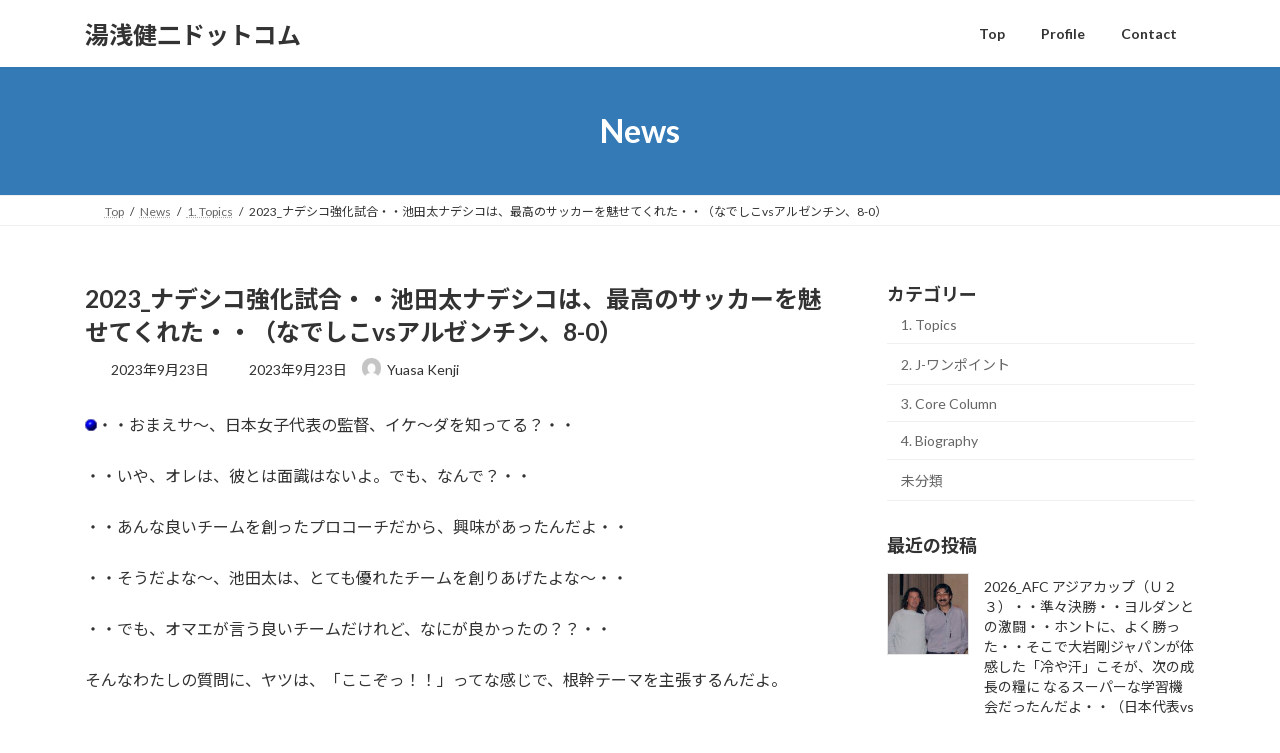

--- FILE ---
content_type: text/html; charset=UTF-8
request_url: https://yuasakenji.com/archives/1199
body_size: 71047
content:
<!DOCTYPE html><html lang="ja"><head><meta charset="utf-8"><meta http-equiv="X-UA-Compatible" content="IE=edge"><meta name="viewport" content="width=device-width, initial-scale=1"><title>2023_ナデシコ強化試合・・池田太ナデシコは、最高のサッカーを魅せてくれた・・（なでしこvsアルゼンチン、8-0） | 湯浅健二ドットコム</title><meta name='robots' content='max-image-preview:large' /><link rel='dns-prefetch' href='//webfonts.sakura.ne.jp' /><link rel="alternate" type="application/rss+xml" title="湯浅健二ドットコム &raquo; フィード" href="https://yuasakenji.com/feed" /><link rel="alternate" type="application/rss+xml" title="湯浅健二ドットコム &raquo; コメントフィード" href="https://yuasakenji.com/comments/feed" /><link rel="alternate" type="application/rss+xml" title="湯浅健二ドットコム &raquo; 2023_ナデシコ強化試合・・池田太ナデシコは、最高のサッカーを魅せてくれた・・（なでしこvsアルゼンチン、8-0） のコメントのフィード" href="https://yuasakenji.com/archives/1199/feed" /><link rel="alternate" title="oEmbed (JSON)" type="application/json+oembed" href="https://yuasakenji.com/wp-json/oembed/1.0/embed?url=https%3A%2F%2Fyuasakenji.com%2Farchives%2F1199" /><link rel="alternate" title="oEmbed (XML)" type="text/xml+oembed" href="https://yuasakenji.com/wp-json/oembed/1.0/embed?url=https%3A%2F%2Fyuasakenji.com%2Farchives%2F1199&#038;format=xml" /><meta name="description" content="・・おまえサ～、日本女子代表の監督、イケ～ダを知ってる？・・・・いや、オレは、彼とは面識はないよ。でも、なんで？・・・・あんな良いチームを創ったプロコーチだから、興味があったんだよ・・・・そうだよな～、池田太は、とても優れたチームを創りあげたよな～・・・・でも、オマエが言う良いチームだけれど、なにが良かったの？？・・そんなわたしの質問に、ヤツは、「ここぞっ！！」ってな感じで、根幹テーマを主張するんだよ。・・とにかく、彼女たちは、" /><style id='wp-img-auto-sizes-contain-inline-css' type='text/css'>img:is([sizes=auto i],[sizes^="auto," i]){contain-intrinsic-size:3000px 1500px}
/*# sourceURL=wp-img-auto-sizes-contain-inline-css */</style><link rel='preload' id='vkExUnit_common_style-css-preload' href='https://yuasakenji.com/wp-content/cache/autoptimize/css/autoptimize_single_ea06bcb9caaffec68e5e5f8d33d36f3a.css?ver=9.113.0.1' as='style' onload="this.onload=null;this.rel='stylesheet'"/><link rel='stylesheet' id='vkExUnit_common_style-css' href='https://yuasakenji.com/wp-content/cache/autoptimize/css/autoptimize_single_ea06bcb9caaffec68e5e5f8d33d36f3a.css?ver=9.113.0.1' media='print' onload="this.media='all'; this.onload=null;"><style id='vkExUnit_common_style-inline-css' type='text/css'>:root {--ver_page_top_button_url:url(https://yuasakenji.com/wp-content/plugins/vk-all-in-one-expansion-unit/assets/images/to-top-btn-icon.svg);}@font-face {font-weight: normal;font-style: normal;font-family: "vk_sns";src: url("https://yuasakenji.com/wp-content/plugins/vk-all-in-one-expansion-unit/inc/sns/icons/fonts/vk_sns.eot?-bq20cj");src: url("https://yuasakenji.com/wp-content/plugins/vk-all-in-one-expansion-unit/inc/sns/icons/fonts/vk_sns.eot?#iefix-bq20cj") format("embedded-opentype"),url("https://yuasakenji.com/wp-content/plugins/vk-all-in-one-expansion-unit/inc/sns/icons/fonts/vk_sns.woff?-bq20cj") format("woff"),url("https://yuasakenji.com/wp-content/plugins/vk-all-in-one-expansion-unit/inc/sns/icons/fonts/vk_sns.ttf?-bq20cj") format("truetype"),url("https://yuasakenji.com/wp-content/plugins/vk-all-in-one-expansion-unit/inc/sns/icons/fonts/vk_sns.svg?-bq20cj#vk_sns") format("svg");}
.veu_promotion-alert__content--text {border: 1px solid rgba(0,0,0,0.125);padding: 0.5em 1em;border-radius: var(--vk-size-radius);margin-bottom: var(--vk-margin-block-bottom);font-size: 0.875rem;}/* Alert Content部分に段落タグを入れた場合に最後の段落の余白を0にする */.veu_promotion-alert__content--text p:last-of-type{margin-bottom:0;margin-top: 0;}
/*# sourceURL=vkExUnit_common_style-inline-css */</style><style id='wp-emoji-styles-inline-css' type='text/css'>img.wp-smiley, img.emoji {
		display: inline !important;
		border: none !important;
		box-shadow: none !important;
		height: 1em !important;
		width: 1em !important;
		margin: 0 0.07em !important;
		vertical-align: -0.1em !important;
		background: none !important;
		padding: 0 !important;
	}
/*# sourceURL=wp-emoji-styles-inline-css */</style><style id='wp-block-library-inline-css' type='text/css'>:root{--wp-block-synced-color:#7a00df;--wp-block-synced-color--rgb:122,0,223;--wp-bound-block-color:var(--wp-block-synced-color);--wp-editor-canvas-background:#ddd;--wp-admin-theme-color:#007cba;--wp-admin-theme-color--rgb:0,124,186;--wp-admin-theme-color-darker-10:#006ba1;--wp-admin-theme-color-darker-10--rgb:0,107,160.5;--wp-admin-theme-color-darker-20:#005a87;--wp-admin-theme-color-darker-20--rgb:0,90,135;--wp-admin-border-width-focus:2px}@media (min-resolution:192dpi){:root{--wp-admin-border-width-focus:1.5px}}.wp-element-button{cursor:pointer}:root .has-very-light-gray-background-color{background-color:#eee}:root .has-very-dark-gray-background-color{background-color:#313131}:root .has-very-light-gray-color{color:#eee}:root .has-very-dark-gray-color{color:#313131}:root .has-vivid-green-cyan-to-vivid-cyan-blue-gradient-background{background:linear-gradient(135deg,#00d084,#0693e3)}:root .has-purple-crush-gradient-background{background:linear-gradient(135deg,#34e2e4,#4721fb 50%,#ab1dfe)}:root .has-hazy-dawn-gradient-background{background:linear-gradient(135deg,#faaca8,#dad0ec)}:root .has-subdued-olive-gradient-background{background:linear-gradient(135deg,#fafae1,#67a671)}:root .has-atomic-cream-gradient-background{background:linear-gradient(135deg,#fdd79a,#004a59)}:root .has-nightshade-gradient-background{background:linear-gradient(135deg,#330968,#31cdcf)}:root .has-midnight-gradient-background{background:linear-gradient(135deg,#020381,#2874fc)}:root{--wp--preset--font-size--normal:16px;--wp--preset--font-size--huge:42px}.has-regular-font-size{font-size:1em}.has-larger-font-size{font-size:2.625em}.has-normal-font-size{font-size:var(--wp--preset--font-size--normal)}.has-huge-font-size{font-size:var(--wp--preset--font-size--huge)}.has-text-align-center{text-align:center}.has-text-align-left{text-align:left}.has-text-align-right{text-align:right}.has-fit-text{white-space:nowrap!important}#end-resizable-editor-section{display:none}.aligncenter{clear:both}.items-justified-left{justify-content:flex-start}.items-justified-center{justify-content:center}.items-justified-right{justify-content:flex-end}.items-justified-space-between{justify-content:space-between}.screen-reader-text{border:0;clip-path:inset(50%);height:1px;margin:-1px;overflow:hidden;padding:0;position:absolute;width:1px;word-wrap:normal!important}.screen-reader-text:focus{background-color:#ddd;clip-path:none;color:#444;display:block;font-size:1em;height:auto;left:5px;line-height:normal;padding:15px 23px 14px;text-decoration:none;top:5px;width:auto;z-index:100000}html :where(.has-border-color){border-style:solid}html :where([style*=border-top-color]){border-top-style:solid}html :where([style*=border-right-color]){border-right-style:solid}html :where([style*=border-bottom-color]){border-bottom-style:solid}html :where([style*=border-left-color]){border-left-style:solid}html :where([style*=border-width]){border-style:solid}html :where([style*=border-top-width]){border-top-style:solid}html :where([style*=border-right-width]){border-right-style:solid}html :where([style*=border-bottom-width]){border-bottom-style:solid}html :where([style*=border-left-width]){border-left-style:solid}html :where(img[class*=wp-image-]){height:auto;max-width:100%}:where(figure){margin:0 0 1em}html :where(.is-position-sticky){--wp-admin--admin-bar--position-offset:var(--wp-admin--admin-bar--height,0px)}@media screen and (max-width:600px){html :where(.is-position-sticky){--wp-admin--admin-bar--position-offset:0px}}
.vk-cols--reverse{flex-direction:row-reverse}.vk-cols--hasbtn{margin-bottom:0}.vk-cols--hasbtn>.row>.vk_gridColumn_item,.vk-cols--hasbtn>.wp-block-column{position:relative;padding-bottom:3em}.vk-cols--hasbtn>.row>.vk_gridColumn_item>.wp-block-buttons,.vk-cols--hasbtn>.row>.vk_gridColumn_item>.vk_button,.vk-cols--hasbtn>.wp-block-column>.wp-block-buttons,.vk-cols--hasbtn>.wp-block-column>.vk_button{position:absolute;bottom:0;width:100%}.vk-cols--fit.wp-block-columns{gap:0}.vk-cols--fit.wp-block-columns,.vk-cols--fit.wp-block-columns:not(.is-not-stacked-on-mobile){margin-top:0;margin-bottom:0;justify-content:space-between}.vk-cols--fit.wp-block-columns>.wp-block-column *:last-child,.vk-cols--fit.wp-block-columns:not(.is-not-stacked-on-mobile)>.wp-block-column *:last-child{margin-bottom:0}.vk-cols--fit.wp-block-columns>.wp-block-column>.wp-block-cover,.vk-cols--fit.wp-block-columns:not(.is-not-stacked-on-mobile)>.wp-block-column>.wp-block-cover{margin-top:0}.vk-cols--fit.wp-block-columns.has-background,.vk-cols--fit.wp-block-columns:not(.is-not-stacked-on-mobile).has-background{padding:0}@media(max-width: 599px){.vk-cols--fit.wp-block-columns:not(.has-background)>.wp-block-column:not(.has-background),.vk-cols--fit.wp-block-columns:not(.is-not-stacked-on-mobile):not(.has-background)>.wp-block-column:not(.has-background){padding-left:0 !important;padding-right:0 !important}}@media(min-width: 782px){.vk-cols--fit.wp-block-columns .block-editor-block-list__block.wp-block-column:not(:first-child),.vk-cols--fit.wp-block-columns>.wp-block-column:not(:first-child),.vk-cols--fit.wp-block-columns:not(.is-not-stacked-on-mobile) .block-editor-block-list__block.wp-block-column:not(:first-child),.vk-cols--fit.wp-block-columns:not(.is-not-stacked-on-mobile)>.wp-block-column:not(:first-child){margin-left:0}}@media(min-width: 600px)and (max-width: 781px){.vk-cols--fit.wp-block-columns .wp-block-column:nth-child(2n),.vk-cols--fit.wp-block-columns:not(.is-not-stacked-on-mobile) .wp-block-column:nth-child(2n){margin-left:0}.vk-cols--fit.wp-block-columns .wp-block-column:not(:only-child),.vk-cols--fit.wp-block-columns:not(.is-not-stacked-on-mobile) .wp-block-column:not(:only-child){flex-basis:50% !important}}.vk-cols--fit--gap1.wp-block-columns{gap:1px}@media(min-width: 600px)and (max-width: 781px){.vk-cols--fit--gap1.wp-block-columns .wp-block-column:not(:only-child){flex-basis:calc(50% - 1px) !important}}.vk-cols--fit.vk-cols--grid>.block-editor-block-list__block,.vk-cols--fit.vk-cols--grid>.wp-block-column,.vk-cols--fit.vk-cols--grid:not(.is-not-stacked-on-mobile)>.block-editor-block-list__block,.vk-cols--fit.vk-cols--grid:not(.is-not-stacked-on-mobile)>.wp-block-column{flex-basis:50%;box-sizing:border-box}@media(max-width: 599px){.vk-cols--fit.vk-cols--grid.vk-cols--grid--alignfull>.wp-block-column:nth-child(2)>.wp-block-cover,.vk-cols--fit.vk-cols--grid.vk-cols--grid--alignfull>.wp-block-column:nth-child(2)>.vk_outer,.vk-cols--fit.vk-cols--grid:not(.is-not-stacked-on-mobile).vk-cols--grid--alignfull>.wp-block-column:nth-child(2)>.wp-block-cover,.vk-cols--fit.vk-cols--grid:not(.is-not-stacked-on-mobile).vk-cols--grid--alignfull>.wp-block-column:nth-child(2)>.vk_outer{width:100vw;margin-right:calc((100% - 100vw)/2);margin-left:calc((100% - 100vw)/2)}}@media(min-width: 600px){.vk-cols--fit.vk-cols--grid.vk-cols--grid--alignfull>.wp-block-column:nth-child(2)>.wp-block-cover,.vk-cols--fit.vk-cols--grid.vk-cols--grid--alignfull>.wp-block-column:nth-child(2)>.vk_outer,.vk-cols--fit.vk-cols--grid:not(.is-not-stacked-on-mobile).vk-cols--grid--alignfull>.wp-block-column:nth-child(2)>.wp-block-cover,.vk-cols--fit.vk-cols--grid:not(.is-not-stacked-on-mobile).vk-cols--grid--alignfull>.wp-block-column:nth-child(2)>.vk_outer{margin-right:calc(100% - 50vw);width:50vw}}@media(min-width: 600px){.vk-cols--fit.vk-cols--grid.vk-cols--grid--alignfull.vk-cols--reverse>.wp-block-column,.vk-cols--fit.vk-cols--grid:not(.is-not-stacked-on-mobile).vk-cols--grid--alignfull.vk-cols--reverse>.wp-block-column{margin-left:0;margin-right:0}.vk-cols--fit.vk-cols--grid.vk-cols--grid--alignfull.vk-cols--reverse>.wp-block-column:nth-child(2)>.wp-block-cover,.vk-cols--fit.vk-cols--grid.vk-cols--grid--alignfull.vk-cols--reverse>.wp-block-column:nth-child(2)>.vk_outer,.vk-cols--fit.vk-cols--grid:not(.is-not-stacked-on-mobile).vk-cols--grid--alignfull.vk-cols--reverse>.wp-block-column:nth-child(2)>.wp-block-cover,.vk-cols--fit.vk-cols--grid:not(.is-not-stacked-on-mobile).vk-cols--grid--alignfull.vk-cols--reverse>.wp-block-column:nth-child(2)>.vk_outer{margin-left:calc(100% - 50vw)}}.vk-cols--menu h2,.vk-cols--menu h3,.vk-cols--menu h4,.vk-cols--menu h5{margin-bottom:.2em;text-shadow:#000 0 0 10px}.vk-cols--menu h2:first-child,.vk-cols--menu h3:first-child,.vk-cols--menu h4:first-child,.vk-cols--menu h5:first-child{margin-top:0}.vk-cols--menu p{margin-bottom:1rem;text-shadow:#000 0 0 10px}.vk-cols--menu .wp-block-cover__inner-container:last-child{margin-bottom:0}.vk-cols--fitbnrs .wp-block-column .wp-block-cover:hover img{filter:unset}.vk-cols--fitbnrs .wp-block-column .wp-block-cover:hover{background-color:unset}.vk-cols--fitbnrs .wp-block-column .wp-block-cover:hover .wp-block-cover__image-background{filter:unset !important}.vk-cols--fitbnrs .wp-block-cover .wp-block-cover__inner-container{position:absolute;height:100%;width:100%}.vk-cols--fitbnrs .vk_button{height:100%;margin:0}.vk-cols--fitbnrs .vk_button .vk_button_btn,.vk-cols--fitbnrs .vk_button .btn{height:100%;width:100%;border:none;box-shadow:none;background-color:unset !important;transition:unset}.vk-cols--fitbnrs .vk_button .vk_button_btn:hover,.vk-cols--fitbnrs .vk_button .btn:hover{transition:unset}.vk-cols--fitbnrs .vk_button .vk_button_btn:after,.vk-cols--fitbnrs .vk_button .btn:after{border:none}.vk-cols--fitbnrs .vk_button .vk_button_link_txt{width:100%;position:absolute;top:50%;left:50%;transform:translateY(-50%) translateX(-50%);font-size:2rem;text-shadow:#000 0 0 10px}.vk-cols--fitbnrs .vk_button .vk_button_link_subCaption{width:100%;position:absolute;top:calc(50% + 2.2em);left:50%;transform:translateY(-50%) translateX(-50%);text-shadow:#000 0 0 10px}@media(min-width: 992px){.vk-cols--media.wp-block-columns{gap:3rem}}.vk-fit-map figure{margin-bottom:0}.vk-fit-map iframe{position:relative;margin-bottom:0;display:block;max-height:400px;width:100vw}.vk-fit-map:is(.alignfull,.alignwide) div{max-width:100%}.vk-table--th--width25 :where(tr>*:first-child){width:25%}.vk-table--th--width30 :where(tr>*:first-child){width:30%}.vk-table--th--width35 :where(tr>*:first-child){width:35%}.vk-table--th--width40 :where(tr>*:first-child){width:40%}.vk-table--th--bg-bright :where(tr>*:first-child){background-color:var(--wp--preset--color--bg-secondary, rgba(0, 0, 0, 0.05))}@media(max-width: 599px){.vk-table--mobile-block :is(th,td){width:100%;display:block}.vk-table--mobile-block.wp-block-table table :is(th,td){border-top:none}}.vk-table--width--th25 :where(tr>*:first-child){width:25%}.vk-table--width--th30 :where(tr>*:first-child){width:30%}.vk-table--width--th35 :where(tr>*:first-child){width:35%}.vk-table--width--th40 :where(tr>*:first-child){width:40%}.no-margin{margin:0}@media(max-width: 599px){.wp-block-image.vk-aligncenter--mobile>.alignright{float:none;margin-left:auto;margin-right:auto}.vk-no-padding-horizontal--mobile{padding-left:0 !important;padding-right:0 !important}}
/* VK Color Palettes */:root{ --wp--preset--color--vk-color-primary:#337ab7}/* --vk-color-primary is deprecated. */:root{ --vk-color-primary: var(--wp--preset--color--vk-color-primary);}:root{ --wp--preset--color--vk-color-primary-dark:#296292}/* --vk-color-primary-dark is deprecated. */:root{ --vk-color-primary-dark: var(--wp--preset--color--vk-color-primary-dark);}:root{ --wp--preset--color--vk-color-primary-vivid:#3886c9}/* --vk-color-primary-vivid is deprecated. */:root{ --vk-color-primary-vivid: var(--wp--preset--color--vk-color-primary-vivid);}

/*# sourceURL=wp-block-library-inline-css */</style><style id='global-styles-inline-css' type='text/css'>:root{--wp--preset--aspect-ratio--square: 1;--wp--preset--aspect-ratio--4-3: 4/3;--wp--preset--aspect-ratio--3-4: 3/4;--wp--preset--aspect-ratio--3-2: 3/2;--wp--preset--aspect-ratio--2-3: 2/3;--wp--preset--aspect-ratio--16-9: 16/9;--wp--preset--aspect-ratio--9-16: 9/16;--wp--preset--color--black: #000000;--wp--preset--color--cyan-bluish-gray: #abb8c3;--wp--preset--color--white: #ffffff;--wp--preset--color--pale-pink: #f78da7;--wp--preset--color--vivid-red: #cf2e2e;--wp--preset--color--luminous-vivid-orange: #ff6900;--wp--preset--color--luminous-vivid-amber: #fcb900;--wp--preset--color--light-green-cyan: #7bdcb5;--wp--preset--color--vivid-green-cyan: #00d084;--wp--preset--color--pale-cyan-blue: #8ed1fc;--wp--preset--color--vivid-cyan-blue: #0693e3;--wp--preset--color--vivid-purple: #9b51e0;--wp--preset--color--vk-color-primary: #337ab7;--wp--preset--color--vk-color-primary-dark: #296292;--wp--preset--color--vk-color-primary-vivid: #3886c9;--wp--preset--gradient--vivid-cyan-blue-to-vivid-purple: linear-gradient(135deg,rgb(6,147,227) 0%,rgb(155,81,224) 100%);--wp--preset--gradient--light-green-cyan-to-vivid-green-cyan: linear-gradient(135deg,rgb(122,220,180) 0%,rgb(0,208,130) 100%);--wp--preset--gradient--luminous-vivid-amber-to-luminous-vivid-orange: linear-gradient(135deg,rgb(252,185,0) 0%,rgb(255,105,0) 100%);--wp--preset--gradient--luminous-vivid-orange-to-vivid-red: linear-gradient(135deg,rgb(255,105,0) 0%,rgb(207,46,46) 100%);--wp--preset--gradient--very-light-gray-to-cyan-bluish-gray: linear-gradient(135deg,rgb(238,238,238) 0%,rgb(169,184,195) 100%);--wp--preset--gradient--cool-to-warm-spectrum: linear-gradient(135deg,rgb(74,234,220) 0%,rgb(151,120,209) 20%,rgb(207,42,186) 40%,rgb(238,44,130) 60%,rgb(251,105,98) 80%,rgb(254,248,76) 100%);--wp--preset--gradient--blush-light-purple: linear-gradient(135deg,rgb(255,206,236) 0%,rgb(152,150,240) 100%);--wp--preset--gradient--blush-bordeaux: linear-gradient(135deg,rgb(254,205,165) 0%,rgb(254,45,45) 50%,rgb(107,0,62) 100%);--wp--preset--gradient--luminous-dusk: linear-gradient(135deg,rgb(255,203,112) 0%,rgb(199,81,192) 50%,rgb(65,88,208) 100%);--wp--preset--gradient--pale-ocean: linear-gradient(135deg,rgb(255,245,203) 0%,rgb(182,227,212) 50%,rgb(51,167,181) 100%);--wp--preset--gradient--electric-grass: linear-gradient(135deg,rgb(202,248,128) 0%,rgb(113,206,126) 100%);--wp--preset--gradient--midnight: linear-gradient(135deg,rgb(2,3,129) 0%,rgb(40,116,252) 100%);--wp--preset--gradient--vivid-green-cyan-to-vivid-cyan-blue: linear-gradient(135deg,rgba(0,208,132,1) 0%,rgba(6,147,227,1) 100%);--wp--preset--font-size--small: 0.875rem;--wp--preset--font-size--medium: 20px;--wp--preset--font-size--large: 1.5rem;--wp--preset--font-size--x-large: 42px;--wp--preset--font-size--regular: 1rem;--wp--preset--font-size--huge: 2.25rem;--wp--preset--spacing--20: 0.44rem;--wp--preset--spacing--30: var(--vk-margin-xs, 0.75rem);--wp--preset--spacing--40: var(--vk-margin-sm, 1.5rem);--wp--preset--spacing--50: var(--vk-margin-md, 2.4rem);--wp--preset--spacing--60: var(--vk-margin-lg, 4rem);--wp--preset--spacing--70: var(--vk-margin-xl, 6rem);--wp--preset--spacing--80: 5.06rem;--wp--preset--shadow--natural: 6px 6px 9px rgba(0, 0, 0, 0.2);--wp--preset--shadow--deep: 12px 12px 50px rgba(0, 0, 0, 0.4);--wp--preset--shadow--sharp: 6px 6px 0px rgba(0, 0, 0, 0.2);--wp--preset--shadow--outlined: 6px 6px 0px -3px rgb(255, 255, 255), 6px 6px rgb(0, 0, 0);--wp--preset--shadow--crisp: 6px 6px 0px rgb(0, 0, 0);}:root { --wp--style--global--content-size: calc( var(--vk-width-container) - var(--vk-width-container-padding) * 2 );--wp--style--global--wide-size: calc( var(--vk-width-container) - var(--vk-width-container-padding) * 2 + ( 100vw - ( var(--vk-width-container) - var(--vk-width-container-padding) * 2 ) ) / 2 ); }:where(body) { margin: 0; }.wp-site-blocks > .alignleft { float: left; margin-right: 2em; }.wp-site-blocks > .alignright { float: right; margin-left: 2em; }.wp-site-blocks > .aligncenter { justify-content: center; margin-left: auto; margin-right: auto; }:where(.wp-site-blocks) > * { margin-block-start: 24px; margin-block-end: 0; }:where(.wp-site-blocks) > :first-child { margin-block-start: 0; }:where(.wp-site-blocks) > :last-child { margin-block-end: 0; }:root { --wp--style--block-gap: 24px; }:root :where(.is-layout-flow) > :first-child{margin-block-start: 0;}:root :where(.is-layout-flow) > :last-child{margin-block-end: 0;}:root :where(.is-layout-flow) > *{margin-block-start: 24px;margin-block-end: 0;}:root :where(.is-layout-constrained) > :first-child{margin-block-start: 0;}:root :where(.is-layout-constrained) > :last-child{margin-block-end: 0;}:root :where(.is-layout-constrained) > *{margin-block-start: 24px;margin-block-end: 0;}:root :where(.is-layout-flex){gap: 24px;}:root :where(.is-layout-grid){gap: 24px;}.is-layout-flow > .alignleft{float: left;margin-inline-start: 0;margin-inline-end: 2em;}.is-layout-flow > .alignright{float: right;margin-inline-start: 2em;margin-inline-end: 0;}.is-layout-flow > .aligncenter{margin-left: auto !important;margin-right: auto !important;}.is-layout-constrained > .alignleft{float: left;margin-inline-start: 0;margin-inline-end: 2em;}.is-layout-constrained > .alignright{float: right;margin-inline-start: 2em;margin-inline-end: 0;}.is-layout-constrained > .aligncenter{margin-left: auto !important;margin-right: auto !important;}.is-layout-constrained > :where(:not(.alignleft):not(.alignright):not(.alignfull)){max-width: var(--wp--style--global--content-size);margin-left: auto !important;margin-right: auto !important;}.is-layout-constrained > .alignwide{max-width: var(--wp--style--global--wide-size);}body .is-layout-flex{display: flex;}.is-layout-flex{flex-wrap: wrap;align-items: center;}.is-layout-flex > :is(*, div){margin: 0;}body .is-layout-grid{display: grid;}.is-layout-grid > :is(*, div){margin: 0;}body{padding-top: 0px;padding-right: 0px;padding-bottom: 0px;padding-left: 0px;}a:where(:not(.wp-element-button)){text-decoration: underline;}:root :where(.wp-element-button, .wp-block-button__link){background-color: #32373c;border-width: 0;color: #fff;font-family: inherit;font-size: inherit;font-style: inherit;font-weight: inherit;letter-spacing: inherit;line-height: inherit;padding-top: calc(0.667em + 2px);padding-right: calc(1.333em + 2px);padding-bottom: calc(0.667em + 2px);padding-left: calc(1.333em + 2px);text-decoration: none;text-transform: inherit;}.has-black-color{color: var(--wp--preset--color--black) !important;}.has-cyan-bluish-gray-color{color: var(--wp--preset--color--cyan-bluish-gray) !important;}.has-white-color{color: var(--wp--preset--color--white) !important;}.has-pale-pink-color{color: var(--wp--preset--color--pale-pink) !important;}.has-vivid-red-color{color: var(--wp--preset--color--vivid-red) !important;}.has-luminous-vivid-orange-color{color: var(--wp--preset--color--luminous-vivid-orange) !important;}.has-luminous-vivid-amber-color{color: var(--wp--preset--color--luminous-vivid-amber) !important;}.has-light-green-cyan-color{color: var(--wp--preset--color--light-green-cyan) !important;}.has-vivid-green-cyan-color{color: var(--wp--preset--color--vivid-green-cyan) !important;}.has-pale-cyan-blue-color{color: var(--wp--preset--color--pale-cyan-blue) !important;}.has-vivid-cyan-blue-color{color: var(--wp--preset--color--vivid-cyan-blue) !important;}.has-vivid-purple-color{color: var(--wp--preset--color--vivid-purple) !important;}.has-vk-color-primary-color{color: var(--wp--preset--color--vk-color-primary) !important;}.has-vk-color-primary-dark-color{color: var(--wp--preset--color--vk-color-primary-dark) !important;}.has-vk-color-primary-vivid-color{color: var(--wp--preset--color--vk-color-primary-vivid) !important;}.has-black-background-color{background-color: var(--wp--preset--color--black) !important;}.has-cyan-bluish-gray-background-color{background-color: var(--wp--preset--color--cyan-bluish-gray) !important;}.has-white-background-color{background-color: var(--wp--preset--color--white) !important;}.has-pale-pink-background-color{background-color: var(--wp--preset--color--pale-pink) !important;}.has-vivid-red-background-color{background-color: var(--wp--preset--color--vivid-red) !important;}.has-luminous-vivid-orange-background-color{background-color: var(--wp--preset--color--luminous-vivid-orange) !important;}.has-luminous-vivid-amber-background-color{background-color: var(--wp--preset--color--luminous-vivid-amber) !important;}.has-light-green-cyan-background-color{background-color: var(--wp--preset--color--light-green-cyan) !important;}.has-vivid-green-cyan-background-color{background-color: var(--wp--preset--color--vivid-green-cyan) !important;}.has-pale-cyan-blue-background-color{background-color: var(--wp--preset--color--pale-cyan-blue) !important;}.has-vivid-cyan-blue-background-color{background-color: var(--wp--preset--color--vivid-cyan-blue) !important;}.has-vivid-purple-background-color{background-color: var(--wp--preset--color--vivid-purple) !important;}.has-vk-color-primary-background-color{background-color: var(--wp--preset--color--vk-color-primary) !important;}.has-vk-color-primary-dark-background-color{background-color: var(--wp--preset--color--vk-color-primary-dark) !important;}.has-vk-color-primary-vivid-background-color{background-color: var(--wp--preset--color--vk-color-primary-vivid) !important;}.has-black-border-color{border-color: var(--wp--preset--color--black) !important;}.has-cyan-bluish-gray-border-color{border-color: var(--wp--preset--color--cyan-bluish-gray) !important;}.has-white-border-color{border-color: var(--wp--preset--color--white) !important;}.has-pale-pink-border-color{border-color: var(--wp--preset--color--pale-pink) !important;}.has-vivid-red-border-color{border-color: var(--wp--preset--color--vivid-red) !important;}.has-luminous-vivid-orange-border-color{border-color: var(--wp--preset--color--luminous-vivid-orange) !important;}.has-luminous-vivid-amber-border-color{border-color: var(--wp--preset--color--luminous-vivid-amber) !important;}.has-light-green-cyan-border-color{border-color: var(--wp--preset--color--light-green-cyan) !important;}.has-vivid-green-cyan-border-color{border-color: var(--wp--preset--color--vivid-green-cyan) !important;}.has-pale-cyan-blue-border-color{border-color: var(--wp--preset--color--pale-cyan-blue) !important;}.has-vivid-cyan-blue-border-color{border-color: var(--wp--preset--color--vivid-cyan-blue) !important;}.has-vivid-purple-border-color{border-color: var(--wp--preset--color--vivid-purple) !important;}.has-vk-color-primary-border-color{border-color: var(--wp--preset--color--vk-color-primary) !important;}.has-vk-color-primary-dark-border-color{border-color: var(--wp--preset--color--vk-color-primary-dark) !important;}.has-vk-color-primary-vivid-border-color{border-color: var(--wp--preset--color--vk-color-primary-vivid) !important;}.has-vivid-cyan-blue-to-vivid-purple-gradient-background{background: var(--wp--preset--gradient--vivid-cyan-blue-to-vivid-purple) !important;}.has-light-green-cyan-to-vivid-green-cyan-gradient-background{background: var(--wp--preset--gradient--light-green-cyan-to-vivid-green-cyan) !important;}.has-luminous-vivid-amber-to-luminous-vivid-orange-gradient-background{background: var(--wp--preset--gradient--luminous-vivid-amber-to-luminous-vivid-orange) !important;}.has-luminous-vivid-orange-to-vivid-red-gradient-background{background: var(--wp--preset--gradient--luminous-vivid-orange-to-vivid-red) !important;}.has-very-light-gray-to-cyan-bluish-gray-gradient-background{background: var(--wp--preset--gradient--very-light-gray-to-cyan-bluish-gray) !important;}.has-cool-to-warm-spectrum-gradient-background{background: var(--wp--preset--gradient--cool-to-warm-spectrum) !important;}.has-blush-light-purple-gradient-background{background: var(--wp--preset--gradient--blush-light-purple) !important;}.has-blush-bordeaux-gradient-background{background: var(--wp--preset--gradient--blush-bordeaux) !important;}.has-luminous-dusk-gradient-background{background: var(--wp--preset--gradient--luminous-dusk) !important;}.has-pale-ocean-gradient-background{background: var(--wp--preset--gradient--pale-ocean) !important;}.has-electric-grass-gradient-background{background: var(--wp--preset--gradient--electric-grass) !important;}.has-midnight-gradient-background{background: var(--wp--preset--gradient--midnight) !important;}.has-vivid-green-cyan-to-vivid-cyan-blue-gradient-background{background: var(--wp--preset--gradient--vivid-green-cyan-to-vivid-cyan-blue) !important;}.has-small-font-size{font-size: var(--wp--preset--font-size--small) !important;}.has-medium-font-size{font-size: var(--wp--preset--font-size--medium) !important;}.has-large-font-size{font-size: var(--wp--preset--font-size--large) !important;}.has-x-large-font-size{font-size: var(--wp--preset--font-size--x-large) !important;}.has-regular-font-size{font-size: var(--wp--preset--font-size--regular) !important;}.has-huge-font-size{font-size: var(--wp--preset--font-size--huge) !important;}
/*# sourceURL=global-styles-inline-css */</style><link rel='preload' id='contact-form-7-css-preload' href='https://yuasakenji.com/wp-content/cache/autoptimize/css/autoptimize_single_64ac31699f5326cb3c76122498b76f66.css?ver=6.1.4' as='style' onload="this.onload=null;this.rel='stylesheet'"/><link rel='stylesheet' id='contact-form-7-css' href='https://yuasakenji.com/wp-content/cache/autoptimize/css/autoptimize_single_64ac31699f5326cb3c76122498b76f66.css?ver=6.1.4' media='print' onload="this.media='all'; this.onload=null;"><link rel='stylesheet' id='vk-swiper-style-css' href='https://yuasakenji.com/wp-content/plugins/vk-blocks/vendor/vektor-inc/vk-swiper/src/assets/css/swiper-bundle.min.css?ver=11.0.2' type='text/css' media='all' /><link rel='stylesheet' id='lightning-common-style-css' href='https://yuasakenji.com/wp-content/cache/autoptimize/css/autoptimize_single_306ba3f01e52b8223db5f563025d36a2.css?ver=15.33.1' type='text/css' media='all' /><style id='lightning-common-style-inline-css' type='text/css'>/* Lightning */:root {--vk-color-primary:#337ab7;--vk-color-primary-dark:#296292;--vk-color-primary-vivid:#3886c9;--g_nav_main_acc_icon_open_url:url(https://yuasakenji.com/wp-content/themes/lightning/_g3/inc/vk-mobile-nav/package/images/vk-menu-acc-icon-open-black.svg);--g_nav_main_acc_icon_close_url: url(https://yuasakenji.com/wp-content/themes/lightning/_g3/inc/vk-mobile-nav/package/images/vk-menu-close-black.svg);--g_nav_sub_acc_icon_open_url: url(https://yuasakenji.com/wp-content/themes/lightning/_g3/inc/vk-mobile-nav/package/images/vk-menu-acc-icon-open-white.svg);--g_nav_sub_acc_icon_close_url: url(https://yuasakenji.com/wp-content/themes/lightning/_g3/inc/vk-mobile-nav/package/images/vk-menu-close-white.svg);}
:root{--swiper-navigation-color: #fff;}
/* vk-mobile-nav */:root {--vk-mobile-nav-menu-btn-bg-src: url("https://yuasakenji.com/wp-content/themes/lightning/_g3/inc/vk-mobile-nav/package/images/vk-menu-btn-black.svg");--vk-mobile-nav-menu-btn-close-bg-src: url("https://yuasakenji.com/wp-content/themes/lightning/_g3/inc/vk-mobile-nav/package/images/vk-menu-close-black.svg");--vk-menu-acc-icon-open-black-bg-src: url("https://yuasakenji.com/wp-content/themes/lightning/_g3/inc/vk-mobile-nav/package/images/vk-menu-acc-icon-open-black.svg");--vk-menu-acc-icon-open-white-bg-src: url("https://yuasakenji.com/wp-content/themes/lightning/_g3/inc/vk-mobile-nav/package/images/vk-menu-acc-icon-open-white.svg");--vk-menu-acc-icon-close-black-bg-src: url("https://yuasakenji.com/wp-content/themes/lightning/_g3/inc/vk-mobile-nav/package/images/vk-menu-close-black.svg");--vk-menu-acc-icon-close-white-bg-src: url("https://yuasakenji.com/wp-content/themes/lightning/_g3/inc/vk-mobile-nav/package/images/vk-menu-close-white.svg");}
/*# sourceURL=lightning-common-style-inline-css */</style><link rel='stylesheet' id='lightning-design-style-css' href='https://yuasakenji.com/wp-content/cache/autoptimize/css/autoptimize_single_f5a8a4f945d2ed70bc73a5f629cb766f.css?ver=15.33.1' type='text/css' media='all' /><style id='lightning-design-style-inline-css' type='text/css'>.tagcloud a:before { font-family: "Font Awesome 7 Free";content: "\f02b";font-weight: bold; }
/*# sourceURL=lightning-design-style-inline-css */</style><link rel='preload' id='vk-blog-card-css-preload' href='https://yuasakenji.com/wp-content/cache/autoptimize/css/autoptimize_single_bae5b1379fcaa427cec9b0cc3d5ed0c3.css?ver=6.9' as='style' onload="this.onload=null;this.rel='stylesheet'"/><link rel='stylesheet' id='vk-blog-card-css' href='https://yuasakenji.com/wp-content/cache/autoptimize/css/autoptimize_single_bae5b1379fcaa427cec9b0cc3d5ed0c3.css?ver=6.9' media='print' onload="this.media='all'; this.onload=null;"><link rel='preload' id='veu-cta-css-preload' href='https://yuasakenji.com/wp-content/cache/autoptimize/css/autoptimize_single_a78f149676128521e4b5f36a9ac06f23.css?ver=9.113.0.1' as='style' onload="this.onload=null;this.rel='stylesheet'"/><link rel='stylesheet' id='veu-cta-css' href='https://yuasakenji.com/wp-content/cache/autoptimize/css/autoptimize_single_a78f149676128521e4b5f36a9ac06f23.css?ver=9.113.0.1' media='print' onload="this.media='all'; this.onload=null;"><link rel='stylesheet' id='vk-blocks-build-css-css' href='https://yuasakenji.com/wp-content/cache/autoptimize/css/autoptimize_single_8007185a86f057676dc53af7dc2ce4ac.css?ver=1.115.2.1' type='text/css' media='all' /><style id='vk-blocks-build-css-inline-css' type='text/css'>:root {
		--vk_image-mask-circle: url(https://yuasakenji.com/wp-content/plugins/vk-blocks/inc/vk-blocks/images/circle.svg);
		--vk_image-mask-wave01: url(https://yuasakenji.com/wp-content/plugins/vk-blocks/inc/vk-blocks/images/wave01.svg);
		--vk_image-mask-wave02: url(https://yuasakenji.com/wp-content/plugins/vk-blocks/inc/vk-blocks/images/wave02.svg);
		--vk_image-mask-wave03: url(https://yuasakenji.com/wp-content/plugins/vk-blocks/inc/vk-blocks/images/wave03.svg);
		--vk_image-mask-wave04: url(https://yuasakenji.com/wp-content/plugins/vk-blocks/inc/vk-blocks/images/wave04.svg);
	}
	

	:root {

		--vk-balloon-border-width:1px;

		--vk-balloon-speech-offset:-12px;
	}
	

	:root {
		--vk_flow-arrow: url(https://yuasakenji.com/wp-content/plugins/vk-blocks/inc/vk-blocks/images/arrow_bottom.svg);
	}
	
/*# sourceURL=vk-blocks-build-css-inline-css */</style><link rel='preload' id='lightning-theme-style-css-preload' href='https://yuasakenji.com/wp-content/themes/lightning/style.css?ver=15.33.1' as='style' onload="this.onload=null;this.rel='stylesheet'"/><link rel='stylesheet' id='lightning-theme-style-css' href='https://yuasakenji.com/wp-content/themes/lightning/style.css?ver=15.33.1' media='print' onload="this.media='all'; this.onload=null;"><link rel='preload' id='vk-font-awesome-css-preload' href='https://yuasakenji.com/wp-content/themes/lightning/vendor/vektor-inc/font-awesome-versions/src/font-awesome/css/all.min.css?ver=7.1.0' as='style' onload="this.onload=null;this.rel='stylesheet'"/><link rel='stylesheet' id='vk-font-awesome-css' href='https://yuasakenji.com/wp-content/themes/lightning/vendor/vektor-inc/font-awesome-versions/src/font-awesome/css/all.min.css?ver=7.1.0' media='print' onload="this.media='all'; this.onload=null;"> <script type="text/javascript" src="https://yuasakenji.com/wp-includes/js/jquery/jquery.min.js?ver=3.7.1" id="jquery-core-js"></script> <script defer type="text/javascript" src="https://yuasakenji.com/wp-includes/js/jquery/jquery-migrate.min.js?ver=3.4.1" id="jquery-migrate-js"></script> <script defer type="text/javascript" src="//webfonts.sakura.ne.jp/js/sakurav3.js?fadein=0&amp;ver=3.1.4" id="typesquare_std-js"></script> <link rel="https://api.w.org/" href="https://yuasakenji.com/wp-json/" /><link rel="alternate" title="JSON" type="application/json" href="https://yuasakenji.com/wp-json/wp/v2/posts/1199" /><link rel="EditURI" type="application/rsd+xml" title="RSD" href="https://yuasakenji.com/xmlrpc.php?rsd" /><meta name="generator" content="WordPress 6.9" /><link rel="canonical" href="https://yuasakenji.com/archives/1199" /><link rel='shortlink' href='https://yuasakenji.com/?p=1199' /><link rel="icon" href="https://yuasakenji.com/wp-content/uploads/2023/03/cropped-favicon-32x32.jpg" sizes="32x32" /><link rel="icon" href="https://yuasakenji.com/wp-content/uploads/2023/03/cropped-favicon-192x192.jpg" sizes="192x192" /><link rel="apple-touch-icon" href="https://yuasakenji.com/wp-content/uploads/2023/03/cropped-favicon-180x180.jpg" /><meta name="msapplication-TileImage" content="https://yuasakenji.com/wp-content/uploads/2023/03/cropped-favicon-270x270.jpg" /><style type="text/css" id="wp-custom-css">.site-footer-copyright p:nth-child(2) {
    display: none;
}
.single .main-conts .section-wrap .section-title {
    font-size: 3.0rem;
}

h1 {
font-size: 2.5rem;
}
h2 {
font-size: 2.0rem;
}
h3 {
font-size: 1.5rem;
}

h1.entry-title {
font-size: 24px;
}</style><script type="application/ld+json">{"@context":"https://schema.org/","@type":"Article","headline":"2023_ナデシコ強化試合・・池田太ナデシコは、最高のサッカーを魅せてくれた・・（なでしこvsアルゼンチン、8-0）","image":"https://yuasakenji.com/wp-content/uploads/2023/04/DSC00859-320x180.jpg","datePublished":"2023-09-23T14:43:20+09:00","dateModified":"2023-09-23T14:43:20+09:00","author":{"@type":"organization","name":"Yuasa Kenji","url":"https://yuasakenji.com/","sameAs":""}}</script><link rel='preload' id='add_google_fonts_Lato-css-preload' href='//fonts.googleapis.com/css2?family=Lato%3Awght%40400%3B700&#038;display=swap&#038;subset=japanese&#038;ver=15.33.1' as='style' onload="this.onload=null;this.rel='stylesheet'"/><link rel='stylesheet' id='add_google_fonts_Lato-css' href='//fonts.googleapis.com/css2?family=Lato%3Awght%40400%3B700&#038;display=swap&#038;subset=japanese&#038;ver=15.33.1' media='print' onload="this.media='all'; this.onload=null;"><link rel='preload' id='add_google_fonts_noto_sans-css-preload' href='//fonts.googleapis.com/css2?family=Noto+Sans+JP%3Awght%40400%3B700&#038;display=swap&#038;subset=japanese&#038;ver=15.33.1' as='style' onload="this.onload=null;this.rel='stylesheet'"/><link rel='stylesheet' id='add_google_fonts_noto_sans-css' href='//fonts.googleapis.com/css2?family=Noto+Sans+JP%3Awght%40400%3B700&#038;display=swap&#038;subset=japanese&#038;ver=15.33.1' media='print' onload="this.media='all'; this.onload=null;"></head><body class="wp-singular post-template-default single single-post postid-1199 single-format-standard wp-embed-responsive wp-theme-lightning vk-blocks sidebar-fix sidebar-fix-priority-top device-pc fa_v7_css post-name-2023_%e3%83%8a%e3%83%87%e3%82%b7%e3%82%b3%e5%bc%b7%e5%8c%96%e8%a9%a6%e5%90%88%e3%83%bb%e3%83%bb%e6%b1%a0%e7%94%b0%e5%a4%aa%e3%83%8a%e3%83%87%e3%82%b7%e3%82%b3%e3%81%af%e3%80%81%e6%9c%80%e9%ab%98 category-1-topics post-type-post"> <a class="skip-link screen-reader-text" href="#main">コンテンツへスキップ</a> <a class="skip-link screen-reader-text" href="#vk-mobile-nav">ナビゲーションに移動</a><header id="site-header" class="site-header site-header--layout--nav-float"><div id="site-header-container" class="site-header-container container"><div class="site-header-logo"> <a href="https://yuasakenji.com/"> <span>湯浅健二ドットコム</span> </a></div><nav id="global-nav" class="global-nav global-nav--layout--float-right"><ul id="menu-menu" class="menu vk-menu-acc global-nav-list nav"><li id="menu-item-515" class="menu-item menu-item-type-custom menu-item-object-custom menu-item-home"><a href="https://yuasakenji.com"><strong class="global-nav-name">Top</strong></a></li><li id="menu-item-55" class="menu-item menu-item-type-post_type menu-item-object-page"><a href="https://yuasakenji.com/profile"><strong class="global-nav-name">Profile</strong></a></li><li id="menu-item-227" class="menu-item menu-item-type-post_type menu-item-object-page"><a href="https://yuasakenji.com/%e3%81%8a%e5%95%8f%e3%81%84%e5%90%88%e3%82%8f%e3%81%9b"><strong class="global-nav-name">Contact</strong></a></li></ul></nav></div></header><div class="page-header"><div class="page-header-inner container"><div class="page-header-title">News</div></div></div><div id="breadcrumb" class="breadcrumb"><div class="container"><ol class="breadcrumb-list" itemscope itemtype="https://schema.org/BreadcrumbList"><li class="breadcrumb-list__item breadcrumb-list__item--home" itemprop="itemListElement" itemscope itemtype="http://schema.org/ListItem"><a href="https://yuasakenji.com" itemprop="item"><i class="fas fa-fw fa-home"></i><span itemprop="name">Top</span></a><meta itemprop="position" content="1" /></li><li class="breadcrumb-list__item" itemprop="itemListElement" itemscope itemtype="http://schema.org/ListItem"><a href="https://yuasakenji.com/news" itemprop="item"><span itemprop="name">News</span></a><meta itemprop="position" content="2" /></li><li class="breadcrumb-list__item" itemprop="itemListElement" itemscope itemtype="http://schema.org/ListItem"><a href="https://yuasakenji.com/archives/category/1-topics" itemprop="item"><span itemprop="name">1. Topics</span></a><meta itemprop="position" content="3" /></li><li class="breadcrumb-list__item" itemprop="itemListElement" itemscope itemtype="http://schema.org/ListItem"><span itemprop="name">2023_ナデシコ強化試合・・池田太ナデシコは、最高のサッカーを魅せてくれた・・（なでしこvsアルゼンチン、8-0）</span><meta itemprop="position" content="4" /></li></ol></div></div><div class="site-body"><div class="site-body-container container"><div class="main-section main-section--col--two" id="main" role="main"><article id="post-1199" class="entry entry-full post-1199 post type-post status-publish format-standard has-post-thumbnail hentry category-1-topics"><header class="entry-header"><h1 class="entry-title"> 2023_ナデシコ強化試合・・池田太ナデシコは、最高のサッカーを魅せてくれた・・（なでしこvsアルゼンチン、8-0）</h1><div class="entry-meta"><span class="entry-meta-item entry-meta-item-date"> <i class="fa-solid fa-calendar-days"></i> <span class="published">2023年9月23日</span> </span><span class="entry-meta-item entry-meta-item-updated"> <i class="fa-solid fa-clock-rotate-left"></i> <span class="screen-reader-text">最終更新日時 : </span> <span class="updated">2023年9月23日</span> </span><span class="entry-meta-item entry-meta-item-author"> <span class="vcard author"><span class="entry-meta-item-author-image"><img alt='' src='https://secure.gravatar.com/avatar/6935343573978cc4b2d87adb6009ba2078805f9c1fa1ca577747cb3af104def0?s=30&#038;d=mm&#038;r=g' class='avatar avatar-30 photo' height='30' width='30' /></span><span class="fn">Yuasa Kenji</span></span></span></div></header><div class="entry-body"><p><img decoding="async" src="https://www.yuasakenji-soccer.com/yuasa/image/bb.gif" width="12" height="13" align="bottom" />・・おまえサ～、日本女子代表の監督、イケ～ダを知ってる？・・</p><p>・・いや、オレは、彼とは面識はないよ。でも、なんで？・・</p><p>・・あんな良いチームを創ったプロコーチだから、興味があったんだよ・・</p><p>・・そうだよな～、池田太は、とても優れたチームを創りあげたよな～・・</p><p>・・でも、オマエが言う良いチームだけれど、なにが良かったの？？・・</p><p>そんなわたしの質問に、ヤツは、「ここぞっ！！」ってな感じで、根幹テーマを主張するんだよ。</p><p>・・とにかく、彼女たちは、攻守にわたって、一人の例外もなく、仕事を探しまくっているんだ・・</p><p>・・その積極的なプレー姿勢が、素晴らしいんだよ・・</p><p>・・そこに、イケ～ダの、素晴らしい心理マネージメントが、見えるんだ・・</p><p>そうそう、それだヨ、それ～っ・・</p><p>不確実なファクター満載のサッカーだから、最後は、選手たちの「主体性」こそが、雌雄を分ける絶対ファクターなんだ。</p><p>ヤツが言った、素晴らしいプレー姿勢だけれど・・</p><p>それは、とりもなおさず、選手たちが、主体的に考え、アイデアを創りだし、そして勇気をもって、主体的にプレー（リスクチャレンジ！）できているっちゅうコトの証左なんだ。</p><p>そう、ボール奪取プロセス（守備）でも、スペース攻略プロセス（攻撃＆仕掛け）においても。</p><p>そんな、スーパーな「主体性サッカー」が、このゲームでも、炸裂したっちゅうことだね。</p><p>相手のアルゼンチンは、そんな弱いチームじゃない。</p><p>そんな猛女が、守備ブロックを固めている。</p><p>普通だったら、そんなに簡単に、スペースを攻略できるはずがない。</p><p>でも池田太ナデシコは、そんな「壁」を、どんどん突き破っていくんだよ。</p><p>そんな爽快サッカーの絶対バックボーンは・・</p><p>もちろん、素晴らしい、人とボールの動きの「リズム」だよね。</p><p>そして・・</p><p>その「動き」を加速させ、相手の発想（守備イメージング）のウラを突く絶対ツールが、<span style="color: #3366ff;"><strong><a style="color: #3366ff;" href="https://www.yuasakenji-soccer.com/yuasa/html/core.folder/15_48_direct.html" target="_blank" rel="noopener">ダイレクトパス</a></strong></span>を織り交ぜた組織コンビネーションというわけさ。</p><p>とにかく、池田太ナデシコは、小気味よく、<span style="color: #3366ff;"><strong><a style="color: #3366ff;" href="https://www.yuasakenji-soccer.com/yuasa/html/core.folder/15_48_direct.html" target="_blank" rel="noopener">ダイレクトパス</a></strong></span>をミックスしながら、人とボールを動かしつづけるんだ。</p><p>まあ、ここじゃ、「<span style="color: #3366ff;"><strong><a style="color: #3366ff;" href="https://www.yuasakenji-soccer.com/yuasa/html/core.folder/15_48_direct.html" target="_blank" rel="noopener">ダイレクト</a></strong></span>」という発想を、特に強調したいね。</p><p>そう、それこそが、世界的に高次平準化しているボール奪取プロセス（守備）を、打ち破っていくための、もっとも効果的なツールなんだよ。</p><p>あっ・・</p><p>もちろん、「あの」ディエゴ・マラドーナのような「超」天才がいたら、ハナシは別だけれど・・さ。</p><p>そして、そんな効果ツールを活用しまくりながら・・</p><p>繰り返し、相手のウラのスペースを突いていく池田太ナデシコなんだよ。</p><p>また、ボールを失ってからの彼女たちは・・</p><p>そう、ボール奪取プロセス（守備）の機能性にも、特筆の魅力が、満載なんだ。</p><p>もちろん、互いのポジショニングバランスをマネージや、瞬間的な、「気の利いた勝負アクション」などもそうだけれど・・</p><p>そんな、魅力的な「勝負アクション」を成功させる絶対ベースもまた、基本に忠実なプレーなんだ。</p><p>素早く効果的な攻守の切り替え（トランジション）、素早いチェイス＆チェック（寄せ）と、妥協を許さない局面デュエル、忠実＆イマジナティブなマーキング＆カバーリング。</p><p>そして、なんといっても、相手の次のプレーを予測する、「最後の半歩」というファクターが素晴らしいし、そんな「予測アクション」が、チームのなかで、とても素敵にシンクロしつづけるんだ。</p><p>そりゃ、強いわけだ。</p><p>とにかく・・</p><p>パリでの、世界トップの最強相手との、想像性と創造性の限りを尽くしたギリギリの勝負が、いまから楽しみで仕方ありません。</p></div><div class="entry-footer"><div class="entry-meta-data-list entry-meta-data-list--category"><dl><dt>カテゴリー</dt><dd><a href="https://yuasakenji.com/archives/category/1-topics">1. Topics</a></dd></dl></div></div></article><div class="vk_posts next-prev"><div id="post-1197" class="vk_post vk_post-postType-post card card-intext vk_post-col-xs-12 vk_post-col-sm-12 vk_post-col-md-6 next-prev-prev post-1197 post type-post status-publish format-standard has-post-thumbnail hentry category-1-topics"><a href="https://yuasakenji.com/archives/1197" class="card-intext-inner"><div class="vk_post_imgOuter" style="background-image:url(https://yuasakenji.com/wp-content/uploads/2023/04/DSC00942-1024x768.jpg)"><div class="card-img-overlay"><span class="vk_post_imgOuter_singleTermLabel">前の記事</span></div><img src="https://yuasakenji.com/wp-content/uploads/2023/04/DSC00942-300x225.jpg" class="vk_post_imgOuter_img card-img-top wp-post-image" sizes="(max-width: 300px) 100vw, 300px" /></div><div class="vk_post_body card-body"><h5 class="vk_post_title card-title">2023_ACL・・筆者はサッカーコーチだから、やっぱり、内容と結果が一致するようなゲームが、健康的なんだ・・だからこのゲームでは、フラストレーションが、溜まった・・（武漢vsレッズ、2-2）</h5><div class="vk_post_date card-date published">2023年9月21日</div></div></a></div><div id="post-1201" class="vk_post vk_post-postType-post card card-intext vk_post-col-xs-12 vk_post-col-sm-12 vk_post-col-md-6 next-prev-next post-1201 post type-post status-publish format-standard has-post-thumbnail hentry category-2-j-"><a href="https://yuasakenji.com/archives/1201" class="card-intext-inner"><div class="vk_post_imgOuter" style="background-image:url(https://yuasakenji.com/wp-content/uploads/2023/04/DSC02982-1024x768.jpg)"><div class="card-img-overlay"><span class="vk_post_imgOuter_singleTermLabel">次の記事</span></div><img src="https://yuasakenji.com/wp-content/uploads/2023/04/DSC02982-300x225.jpg" class="vk_post_imgOuter_img card-img-top wp-post-image" sizes="auto, (max-width: 300px) 100vw, 300px" /></div><div class="vk_post_body card-body"><h5 class="vk_post_title card-title">2023_Ｊ1_第28節・・ミハイロ札幌コンサドーレ・・内容と結果の「大きなギャップ」を、まだ克服できていない！？・・（グランパスvsコンサドーレ、1-1）</h5><div class="vk_post_date card-date published">2023年9月23日</div></div></a></div></div></div><div class="sub-section sub-section--col--two"><aside class="widget widget_wp_widget_vk_taxonomy_list" id="wp_widget_vk_taxonomy_list-10"><div class="sideWidget widget_taxonomies widget_nav_menu"><h4 class="widget-title sub-section-title">カテゴリー</h4><ul class="localNavi"><li class="cat-item cat-item-11"><a href="https://yuasakenji.com/archives/category/1-topics">1. Topics</a></li><li class="cat-item cat-item-12"><a href="https://yuasakenji.com/archives/category/2-j-%e3%83%af%e3%83%b3%e3%83%9d%e3%82%a4%e3%83%b3%e3%83%88">2. J-ワンポイント</a></li><li class="cat-item cat-item-13"><a href="https://yuasakenji.com/archives/category/3-core-column">3. Core Column</a></li><li class="cat-item cat-item-14"><a href="https://yuasakenji.com/archives/category/4-biography">4. Biography</a></li><li class="cat-item cat-item-1"><a href="https://yuasakenji.com/archives/category/uncategorized">未分類</a></li></ul></div></aside><aside class="widget widget_vkexunit_post_list" id="vkexunit_post_list-9"><div class="veu_postList pt_0"><h4 class="widget-title sub-section-title">最近の投稿</h4><div class="postList postList_miniThumb"><div class="postList_item" id="post-2307"><div class="postList_thumbnail"> <a href="https://yuasakenji.com/archives/2307"> <img width="150" height="150" src="https://yuasakenji.com/wp-content/uploads/2023/03/Bruno.Kenji_-1-150x150.jpg" class="attachment-thumbnail size-thumbnail wp-post-image" alt="" decoding="async" loading="lazy" /> </a></div><div class="postList_body"><div class="postList_title entry-title"><a href="https://yuasakenji.com/archives/2307">2026_AFC アジアカップ（Ｕ２３）・・準々決勝・・ヨルダンとの激闘・・ホントに、よく勝った・・そこで大岩剛ジャパンが体感した「冷や汗」こそが、次の成長の糧に なるスーパーな学習機会だったんだよ・・（日本代表vsヨルダン 1-1, PK戦＝4-2）</a></div><div class="published postList_date postList_meta_items">2026年1月17日</div></div></div><div class="postList_item" id="post-2305"><div class="postList_thumbnail"> <a href="https://yuasakenji.com/archives/2305"> <img width="150" height="150" src="https://yuasakenji.com/wp-content/uploads/2023/04/DSC04829-150x150.jpg" class="attachment-thumbnail size-thumbnail wp-post-image" alt="" decoding="async" loading="lazy" /> </a></div><div class="postList_body"><div class="postList_title entry-title"><a href="https://yuasakenji.com/archives/2305">2026_AFCアジアカップ（Ｕ２３）・・今回は、攻守にわたる「主体性プレーの内実」ってなテーマをピックしました・・強い大岩剛ジャパン・・さて、これから一発勝負トーナメントだ・・（日本代表vsカタール, 2-0）</a></div><div class="published postList_date postList_meta_items">2026年1月14日</div></div></div><div class="postList_item" id="post-2303"><div class="postList_thumbnail"> <a href="https://yuasakenji.com/archives/2303"> <img width="150" height="150" src="https://yuasakenji.com/wp-content/uploads/2023/10/DSC00737-150x150.jpg" class="attachment-thumbnail size-thumbnail wp-post-image" alt="" decoding="async" loading="lazy" /> </a></div><div class="postList_body"><div class="postList_title entry-title"><a href="https://yuasakenji.com/archives/2303">2026_AFCアジアカップ（Ｕ２３）・・素晴らしい攻撃ではあったけれど・・そう、その絶対ベースは、あくまでも「柔軟」で力強いディフェンスなんだよ・・そのことを再認識させられた・・（UAEvs日本代表, 0-3）</a></div><div class="published postList_date postList_meta_items">2026年1月10日</div></div></div><div class="postList_item" id="post-2300"><div class="postList_thumbnail"> <a href="https://yuasakenji.com/archives/2300"> <img width="150" height="150" src="https://yuasakenji.com/wp-content/uploads/2023/10/DSC00619-150x150.jpg" class="attachment-thumbnail size-thumbnail wp-post-image" alt="" decoding="async" loading="lazy" /> </a></div><div class="postList_body"><div class="postList_title entry-title"><a href="https://yuasakenji.com/archives/2300">2026_AFCアジアカップ（Ｕ２３）・・この試合については、個々の攻守イメージングの「シンクロ≒噛み合わせ」ってな視点で、書いてみました・・それにしても強いネ、大岩剛ジャパン・・（日本代表vsシリア, 5-0）</a></div><div class="published postList_date postList_meta_items">2026年1月7日</div></div></div><div class="postList_item" id="post-2298"><div class="postList_thumbnail"> <a href="https://yuasakenji.com/archives/2298"> <img width="150" height="150" src="https://yuasakenji.com/wp-content/uploads/2023/03/PIC00014-150x150.jpg" class="attachment-thumbnail size-thumbnail wp-post-image" alt="" decoding="async" loading="lazy" /> </a></div><div class="postList_body"><div class="postList_title entry-title"><a href="https://yuasakenji.com/archives/2298">2026_皇后杯（決勝）・・たしかに、全体的には互角のせめぎ合い・・それでも筆者は、小さなトコロ（勝負のキモ！？）に目をつけていた・・（アイナック神戸vsサンフレッチェ広島, 1-2）</a></div><div class="published postList_date postList_meta_items">2026年1月1日</div></div></div><div class="postList_item" id="post-2295"><div class="postList_thumbnail"> <a href="https://yuasakenji.com/archives/2295"> <img width="150" height="150" src="https://yuasakenji.com/wp-content/uploads/2023/05/DSC01091-150x150.jpg" class="attachment-thumbnail size-thumbnail wp-post-image" alt="" decoding="async" loading="lazy" /> </a></div><div class="postList_body"><div class="postList_title entry-title"><a href="https://yuasakenji.com/archives/2295">2025_25_J1昇格プレーオフ_決勝・・小林慶行ジェフ千葉・・18年ぶりの「J1復帰」・・彼らのコトだから、そこでも地に足をつけた安定サッカーを魅せてくれるはず・・楽しみにしましょう・・（ＪＥｖｓ徳島、 1-0）</a></div><div class="published postList_date postList_meta_items">2025年12月13日</div></div></div><div class="postList_item" id="post-2293"><div class="postList_thumbnail"> <a href="https://yuasakenji.com/archives/2293"> <img width="150" height="150" src="https://yuasakenji.com/wp-content/uploads/2023/03/DSC00885-150x150.jpg" class="attachment-thumbnail size-thumbnail wp-post-image" alt="" decoding="async" loading="lazy" /> </a></div><div class="postList_body"><div class="postList_title entry-title"><a href="https://yuasakenji.com/archives/2293">2025_ACLE の8・・昨日のヴィッセルも、そうだったけれど・・この試合でも、ミヒャエル広島サンフレッチェは、人とボールの動きとそのリズムマネージメントが内包す る重要な意味合いを、明確に感じさせてくれた・・（サンフレッチェvs上海申花、1-0 ）</a></div><div class="published postList_date postList_meta_items">2025年12月10日</div></div></div><div class="postList_item" id="post-2291"><div class="postList_thumbnail"> <a href="https://yuasakenji.com/archives/2291"> <img width="150" height="150" src="https://yuasakenji.com/wp-content/uploads/2023/10/CIMG0512-150x150.jpg" class="attachment-thumbnail size-thumbnail wp-post-image" alt="" decoding="async" loading="lazy" /> </a></div><div class="postList_body"><div class="postList_title entry-title"><a href="https://yuasakenji.com/archives/2291">2025_25_J1 昇格プレーオフ_準決勝・・レベルを超えた、神様スクリプトの究極ドラマ・・まあ、両チーム選手たちの積極的＆攻撃的な主体性プレーという視点以外、何 も、コメントなんて出来ネ～よっ・・へへっ・・（ジェフvsアルディージャ、 4-3）</a></div><div class="published postList_date postList_meta_items">2025年12月7日</div></div></div><div class="postList_item" id="post-2289"><div class="postList_thumbnail"> <a href="https://yuasakenji.com/archives/2289"> <img width="150" height="150" src="https://yuasakenji.com/wp-content/uploads/2023/03/DSC03388-150x150.jpg" class="attachment-thumbnail size-thumbnail wp-post-image" alt="" decoding="async" loading="lazy" /> </a></div><div class="postList_body"><div class="postList_title entry-title"><a href="https://yuasakenji.com/archives/2289">2025_Ｊ1_第38節・・浦和レッズ・・久しぶりのグッドフットボール・・やっと、ホントにやっと、来シーズンへ向けた希望に、輪郭が見えはじめた・・（レッズvsフロンターレ、4-0）</a></div><div class="published postList_date postList_meta_items">2025年12月6日</div></div></div><div class="postList_item" id="post-2287"><div class="postList_thumbnail"> <a href="https://yuasakenji.com/archives/2287"> <img width="150" height="150" src="https://yuasakenji.com/wp-content/uploads/2023/03/DSC00492-150x150.jpg" class="attachment-thumbnail size-thumbnail wp-post-image" alt="" decoding="async" loading="lazy" /> </a></div><div class="postList_body"><div class="postList_title entry-title"><a href="https://yuasakenji.com/archives/2287">2025_Ｊ1_第38節・・ものすごくハイレベルな「勝者メンタリティー」を感じさせてくれた、鬼木達アントラーズに、同じサッカー人として、心からの称賛と感謝の拍手をおくります・・（アントラーズvsマリノス、2-1）</a></div><div class="published postList_date postList_meta_items">2025年12月6日</div></div></div></div></div></aside></div></div></div><footer class="site-footer"><div class="container site-footer-copyright"><p>Copyright &copy; 湯浅健二ドットコム All Rights Reserved.</p><p>Powered by <a href="https://wordpress.org/">WordPress</a> with <a href="https://wordpress.org/themes/lightning/" target="_blank" title="Free WordPress Theme Lightning">Lightning Theme</a> &amp; <a href="https://wordpress.org/plugins/vk-all-in-one-expansion-unit/" target="_blank">VK All in One Expansion Unit</a></p></div></footer><div id="vk-mobile-nav-menu-btn" class="vk-mobile-nav-menu-btn">MENU</div><div class="vk-mobile-nav vk-mobile-nav-drop-in" id="vk-mobile-nav"><aside class="widget vk-mobile-nav-widget widget_search" id="search-2"><form role="search" method="get" id="searchform" class="searchform" action="https://yuasakenji.com/"><div> <label class="screen-reader-text" for="s">検索:</label> <input type="text" value="" name="s" id="s" /> <input type="submit" id="searchsubmit" value="検索" /></div></form></aside><nav class="vk-mobile-nav-menu-outer" role="navigation"><ul id="menu-menu-1" class="vk-menu-acc menu"><li id="menu-item-515" class="menu-item menu-item-type-custom menu-item-object-custom menu-item-home menu-item-515"><a href="https://yuasakenji.com">Top</a></li><li id="menu-item-55" class="menu-item menu-item-type-post_type menu-item-object-page menu-item-55"><a href="https://yuasakenji.com/profile">Profile</a></li><li id="menu-item-227" class="menu-item menu-item-type-post_type menu-item-object-page menu-item-227"><a href="https://yuasakenji.com/%e3%81%8a%e5%95%8f%e3%81%84%e5%90%88%e3%82%8f%e3%81%9b">Contact</a></li></ul></nav></div> <script type="speculationrules">{"prefetch":[{"source":"document","where":{"and":[{"href_matches":"/*"},{"not":{"href_matches":["/wp-*.php","/wp-admin/*","/wp-content/uploads/*","/wp-content/*","/wp-content/plugins/*","/wp-content/themes/lightning/*","/wp-content/themes/lightning/_g3/*","/*\\?(.+)"]}},{"not":{"selector_matches":"a[rel~=\"nofollow\"]"}},{"not":{"selector_matches":".no-prefetch, .no-prefetch a"}}]},"eagerness":"conservative"}]}</script> <a href="#top" id="page_top" class="page_top_btn">PAGE TOP</a><script type="text/javascript" src="https://yuasakenji.com/wp-includes/js/dist/hooks.min.js?ver=dd5603f07f9220ed27f1" id="wp-hooks-js"></script> <script type="text/javascript" src="https://yuasakenji.com/wp-includes/js/dist/i18n.min.js?ver=c26c3dc7bed366793375" id="wp-i18n-js"></script> <script defer id="wp-i18n-js-after" src="[data-uri]"></script> <script defer type="text/javascript" src="https://yuasakenji.com/wp-content/cache/autoptimize/js/autoptimize_single_96e7dc3f0e8559e4a3f3ca40b17ab9c3.js?ver=6.1.4" id="swv-js"></script> <script defer id="contact-form-7-js-translations" src="[data-uri]"></script> <script defer id="contact-form-7-js-before" src="[data-uri]"></script> <script defer type="text/javascript" src="https://yuasakenji.com/wp-content/cache/autoptimize/js/autoptimize_single_2912c657d0592cc532dff73d0d2ce7bb.js?ver=6.1.4" id="contact-form-7-js"></script> <script defer id="vkExUnit_master-js-js-extra" src="[data-uri]"></script> <script defer type="text/javascript" src="https://yuasakenji.com/wp-content/plugins/vk-all-in-one-expansion-unit/assets/js/all.min.js?ver=9.113.0.1" id="vkExUnit_master-js-js"></script> <script defer type="text/javascript" src="https://yuasakenji.com/wp-content/plugins/vk-blocks/vendor/vektor-inc/vk-swiper/src/assets/js/swiper-bundle.min.js?ver=11.0.2" id="vk-swiper-script-js"></script> <script defer id="vk-swiper-script-js-after" src="[data-uri]"></script> <script defer type="text/javascript" src="https://yuasakenji.com/wp-content/plugins/vk-blocks/build/vk-slider.min.js?ver=1.115.2.1" id="vk-blocks-slider-js"></script> <script defer id="lightning-js-js-extra" src="[data-uri]"></script> <script defer type="text/javascript" src="https://yuasakenji.com/wp-content/cache/autoptimize/js/autoptimize_single_f684a1c6f804d7680abe10c16f7c84a0.js?ver=15.33.1" id="lightning-js-js"></script> <script defer type="text/javascript" src="https://yuasakenji.com/wp-content/plugins/vk-all-in-one-expansion-unit/inc/smooth-scroll/js/smooth-scroll.min.js?ver=9.113.0.1" id="smooth-scroll-js-js"></script> <script id="wp-emoji-settings" type="application/json">{"baseUrl":"https://s.w.org/images/core/emoji/17.0.2/72x72/","ext":".png","svgUrl":"https://s.w.org/images/core/emoji/17.0.2/svg/","svgExt":".svg","source":{"concatemoji":"https://yuasakenji.com/wp-includes/js/wp-emoji-release.min.js?ver=6.9"}}</script> <script type="module">/*! This file is auto-generated */
const a=JSON.parse(document.getElementById("wp-emoji-settings").textContent),o=(window._wpemojiSettings=a,"wpEmojiSettingsSupports"),s=["flag","emoji"];function i(e){try{var t={supportTests:e,timestamp:(new Date).valueOf()};sessionStorage.setItem(o,JSON.stringify(t))}catch(e){}}function c(e,t,n){e.clearRect(0,0,e.canvas.width,e.canvas.height),e.fillText(t,0,0);t=new Uint32Array(e.getImageData(0,0,e.canvas.width,e.canvas.height).data);e.clearRect(0,0,e.canvas.width,e.canvas.height),e.fillText(n,0,0);const a=new Uint32Array(e.getImageData(0,0,e.canvas.width,e.canvas.height).data);return t.every((e,t)=>e===a[t])}function p(e,t){e.clearRect(0,0,e.canvas.width,e.canvas.height),e.fillText(t,0,0);var n=e.getImageData(16,16,1,1);for(let e=0;e<n.data.length;e++)if(0!==n.data[e])return!1;return!0}function u(e,t,n,a){switch(t){case"flag":return n(e,"\ud83c\udff3\ufe0f\u200d\u26a7\ufe0f","\ud83c\udff3\ufe0f\u200b\u26a7\ufe0f")?!1:!n(e,"\ud83c\udde8\ud83c\uddf6","\ud83c\udde8\u200b\ud83c\uddf6")&&!n(e,"\ud83c\udff4\udb40\udc67\udb40\udc62\udb40\udc65\udb40\udc6e\udb40\udc67\udb40\udc7f","\ud83c\udff4\u200b\udb40\udc67\u200b\udb40\udc62\u200b\udb40\udc65\u200b\udb40\udc6e\u200b\udb40\udc67\u200b\udb40\udc7f");case"emoji":return!a(e,"\ud83e\u1fac8")}return!1}function f(e,t,n,a){let r;const o=(r="undefined"!=typeof WorkerGlobalScope&&self instanceof WorkerGlobalScope?new OffscreenCanvas(300,150):document.createElement("canvas")).getContext("2d",{willReadFrequently:!0}),s=(o.textBaseline="top",o.font="600 32px Arial",{});return e.forEach(e=>{s[e]=t(o,e,n,a)}),s}function r(e){var t=document.createElement("script");t.src=e,t.defer=!0,document.head.appendChild(t)}a.supports={everything:!0,everythingExceptFlag:!0},new Promise(t=>{let n=function(){try{var e=JSON.parse(sessionStorage.getItem(o));if("object"==typeof e&&"number"==typeof e.timestamp&&(new Date).valueOf()<e.timestamp+604800&&"object"==typeof e.supportTests)return e.supportTests}catch(e){}return null}();if(!n){if("undefined"!=typeof Worker&&"undefined"!=typeof OffscreenCanvas&&"undefined"!=typeof URL&&URL.createObjectURL&&"undefined"!=typeof Blob)try{var e="postMessage("+f.toString()+"("+[JSON.stringify(s),u.toString(),c.toString(),p.toString()].join(",")+"));",a=new Blob([e],{type:"text/javascript"});const r=new Worker(URL.createObjectURL(a),{name:"wpTestEmojiSupports"});return void(r.onmessage=e=>{i(n=e.data),r.terminate(),t(n)})}catch(e){}i(n=f(s,u,c,p))}t(n)}).then(e=>{for(const n in e)a.supports[n]=e[n],a.supports.everything=a.supports.everything&&a.supports[n],"flag"!==n&&(a.supports.everythingExceptFlag=a.supports.everythingExceptFlag&&a.supports[n]);var t;a.supports.everythingExceptFlag=a.supports.everythingExceptFlag&&!a.supports.flag,a.supports.everything||((t=a.source||{}).concatemoji?r(t.concatemoji):t.wpemoji&&t.twemoji&&(r(t.twemoji),r(t.wpemoji)))});
//# sourceURL=https://yuasakenji.com/wp-includes/js/wp-emoji-loader.min.js</script> </body></html>
<!-- Dynamic page generated in 0.353 seconds. -->
<!-- Cached page generated by WP-Super-Cache on 2026-01-18 03:06:56 -->

<!-- super cache -->